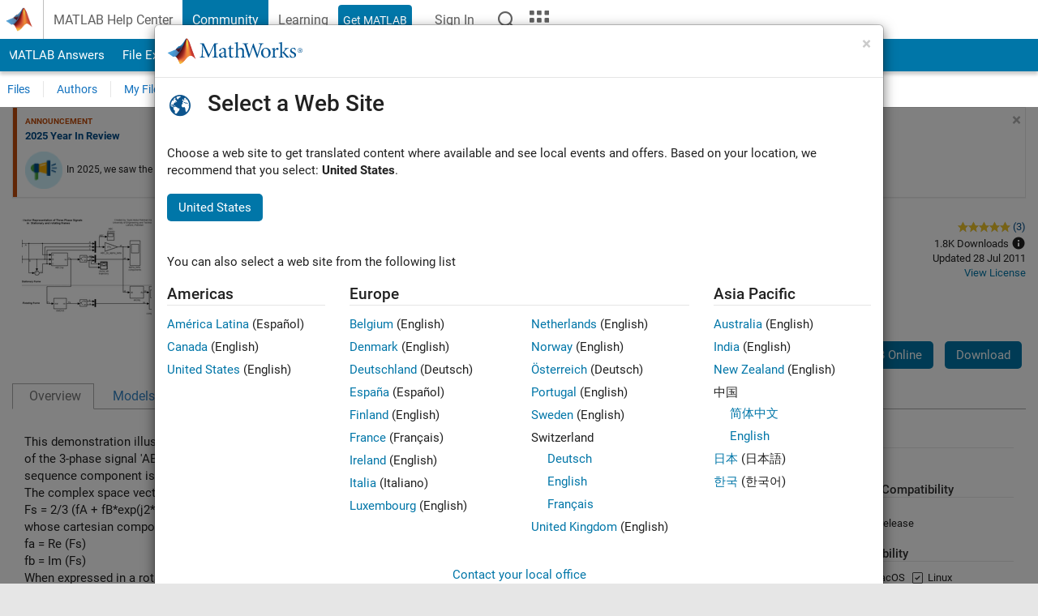

--- FILE ---
content_type: text/css
request_url: https://ch.mathworks.com/matlabcentral/fileexchange/stylesheets/application.be4da817527436879a23.css
body_size: 1866
content:
/* template overrides */
.nav_filter_content,
.nav_cat_filter_content { padding: 0 5px; }

.sticky_header_container.affix-top .section_header.level_3 { padding-bottom: 0 !important; }

#search_result > .container--grouping:first-child { padding-top: 0; }
#search_result { font-size:15px; }

.offcanvas_actuator { width: 100px; }
.offcanvas_actuator.active { width: 270px; }

/* Rating: star display */
.rate_scale { color: #ccc; display: inline-block; font: 1em/1.75 'mathworks'; position: relative; }
.rate_scale:before { content: '\e677 \e677 \e677 \e677 \e677'; }

.rated { color: #eec52a; overflow: hidden; position: absolute; left: 0; top: 0; white-space: nowrap; }
.rated:before { content: '\e677 \e677 \e677 \e677 \e677'; }

/* Download count popover on detail page */
#downloads .popover { z-index: 1060; }

th.maininfo { position: relative; z-index: 0; }

div.spotlight--mlc img {
  display: block;
  margin:  auto;
}

.btn-group ul.dropdown-menu > li:before { content: none !important; }

/*  START: Adding classes that are not in web standards */
.btn.btn_color_red, .btn.btn_color_red:visited {
  background: #b7312c;
}
.companion_btn.btn_color_red,.companion_btn.btn_color_red:visited{
  border-color:#b7312c;
  color:#b7312c !important
}
.text_overflow_ellipsis {
  text-overflow: ellipsis;
}
.icon-alert-info:before {
  content: "\e606" !important;
}
.width_100 {
  width: 100%;
}
#openWithSettingsModal .vertical_align {
  display: flex;
  align-items: center;
}
#openWithSettingsLinkAndButton {
  display: flex;
  justify-content: space-between;
  gap: 10px;
}
#openWithSettingsLinkInputGroup {
  flex-grow: 1;
}

/* Adding form validation warning classes */
#openWithSettingsModal .has-feedback label~.form-control-feedback {
  top: 48px;
}
#openWithSettingsModal .has-warning .checkbox, .has-warning .checkbox-inline, .has-warning .control-label, .has-warning .form-control-feedback, .has-warning .help-block, .has-warning .radio, .has-warning .radio-inline, .has-warning.checkbox label, .has-warning.checkbox-inline label, .has-warning.radio label, .has-warning.radio-inline label {
  color: #c04c0b;
}
#openWithSettingsModal .has-warning .form-control {
  border-color: #c04c0b;
}
#openWithSettingsModal .glyphicon-warning {
  display: none !important;
}
#openWithSettingsModal .glyphicon.glyphicon-warning:before {
  content: "" !important;
}
#openWithSettingsModal .inline_form_warning {
  padding: 8px 15px 7px;
  margin: 0 0 20px;
  background: #c04c0b;
  border-radius: 4px;
  color: #fff;
  display: inline-block;
  font-size: 11px;
  font-weight: bold;
  line-height: 12px
}
#openWithSettingsModal .inline_form_warning_arrow {
  width: 0;
  height: 0;
  margin: 6px 0px 0px 10px;
  border: 6px solid rgba(0,0,0,0);
  border-bottom-color: #c04c0b;
  border-width: 0 6px 6px 6px
}
#openWithSettingsModal .inline_form_warning a,.inline_form_warning a:visited {
  color: #fff;
  text-decoration: underline
}
#openWithSettingsModal .inline_form_warning a:hover {
  color: rgba(255,255,255,.8)
}
#openWithSettingsModal .inline_form_warning a,.inline_form_warning a:visited {
  color: #fff;
  text-decoration: underline
}
#openWithSettingsModal .inline_form_warning a:hover {
  color: rgba(255,255,255,.8)
}
#openWithSettingsModal .inline_form_warning *:last-child {
  margin-bottom: 0
}
#openWithSettingsModal .inline_form_warning+.help-block {
  margin-top: -15px
}
#openWithSettingsModal .glyphicon.glyphicon-warning {
  border: 1px rgba(0,0,0,0) solid;
  display: inline-block;
  font-family: "mathworks";
  font-style: normal;
  -moz-osx-font-smoothing: grayscale;
  -webkit-font-smoothing: antialiased;
  font-variant: normal;
  font-weight: normal;
  text-transform: none;
}
#openWithSettingsModal .has-warning .glyphicon-warning {
  display: inline-block !important;
}
#openWithSettingsModal .inline_form_warning_group {
  position: absolute;
  z-index: 2;
  display: none;
}
#openWithSettingsModal .has-warning .inline_form_warning_group { display: inherit; }
/*  END: Adding classes that are not in web standards */

/* Follow */
#follow, #followLoggedOut {
  min-height: 34px;
}
#followActionButton {
  text-decoration: none;
  padding-left: 0;
}

#filetools .github_badge_svg img {
  height: 25px;
}

/* New Styles */
.search_refine_v3 .search_refine {
  padding: 0 10px;
}

/* Bug with offcanvas 'close' actuator taking up vertical space when nav is closed */
.offcanvas_actuator span.offcanvas_actuator_close {
  height: 0;
  margin: 0;
}

.offcanvas_actuator.active span.offcanvas_actuator_close {
  margin: 12px 15px 0 0;
}

.content_container, .content_container_no_conflict {
  padding-top: 0;
}

.increase_font_2 {
  font-size: 2rem;
}

.increase_font_3 {
  font-size: 3rem;
}

img.add_max_width_75 {
  max-width: 75%;
}

thead.add_border_top {
  border-top: 1px solid #ddd;
}

.checkbox.disabled label {
  opacity: 0.35;
}

.add_font_color_red {
  color: #b7312c !important;
}

.add_padding_top_2 {
  padding-top: 2px !important;
}

.remove_padding_right {
  padding-right: 0 !important;
}

.dropdown-menu > li button.btn-dropdown-item {
  display: block;
  width: 100%;
  border: none;
  padding: 3px 20px;
  background: none;
  clear: both;
  font-weight: 400;
  line-height: 1.42857143;
  text-align: left;
  color: #333;
}

.dropdown-menu > li button.btn-dropdown-item:hover {
  color: #262626;
  text-decoration: none;
  background-color: #f5f5f5;
}

.submission-notification {
  display: flex;
  gap: 5px;
  margin-top: 10px;
}
.submission-name-section {
  display: grid;
  gap: 5px;
}
.submission-status-and-version-section {
  display: flex;
  flex-direction: row;
  gap: 4vw;
}
#submissionsTabTable td {
  vertical-align: middle !important;
}
#submissionsTabTable .dropdown > button {
  white-space: nowrap;
}
.padding_top_2 {
  padding-top: 2px;
}

.submission-list-headers {
  border-top: 1px solid #ddd;
  border-bottom: 2px solid #ddd;
  font-weight: 700;
}

.add_display_table_cell.add_min_height_30 {
  height: 30px !important;
}

#githubAppInstallationsTabContent tr:first-child td {
  border-top: none;
}

body:has(.typeahead_container):not(:has(#globalnav_item_search.open)):not(:has(#global_search_mobile.in)) .search_nested_content_container { z-index:1200; position:relative; }



--- FILE ---
content_type: text/javascript; charset=utf-8
request_url: https://ch.mathworks.com/matlabcentral/fileexchange/related_content/e57d13db-4a80-11e4-9553-005056977bd0?locale=en-CH&_=1769781662077
body_size: 2581
content:
$("#related_content").html("    <div class=\"add_margin_20\">\n        <h5 class=\"add_bottom_rule add_margin_5\">Others Also Downloaded<\/h5>\n        <div id=\"rel_content\">\n            <div class=\"rc-component clearfix add_margin_20\">\n                <p class=\"add_margin_0\"><a href=\"/matlabcentral/fileexchange/35196-chopper-fed-dc-motor-drive-speed-control-of-dc-motor?s_tid=FX_rc1_behav\">Chopper Fed DC Motor Drive -- Speed Control of DC motor<\/a><\/p>\n                <div class=\"rc-info\">\n                    <p class=\"rc-downloads pull-left add_padding_top_5 add_margin_0\">7.6K Downloads<\/p>\n                    <div class=\"rc-ratings pull-right add_margin_0\" title=\"4.50 out of 5 stars\">\n                        <div class=\"rating_scale\">\n                            <div class=\"rating\">\n                                <div class=\"rated\" style=\"width:90.0%;\"><\/div>\n                            <\/div>\n                        <\/div>\n                    <\/div>\n                <\/div>\n            <\/div>\n            <div class=\"rc-component clearfix add_margin_20\">\n                <p class=\"add_margin_0\"><a href=\"/matlabcentral/fileexchange/43203-fourier-analysis-of-a-sinusoidal-pwm-signal?s_tid=FX_rc2_behav\">Fourier Analysis of a Sinusoidal PWM signal<\/a><\/p>\n                <div class=\"rc-info\">\n                    <p class=\"rc-downloads pull-left add_padding_top_5 add_margin_0\">2.4K Downloads<\/p>\n                    <div class=\"rc-ratings pull-right add_margin_0\" title=\"5.00 out of 5 stars\">\n                        <div class=\"rating_scale\">\n                            <div class=\"rating\">\n                                <div class=\"rated\" style=\"width:100.0%;\"><\/div>\n                            <\/div>\n                        <\/div>\n                    <\/div>\n                <\/div>\n            <\/div>\n            <div class=\"rc-component clearfix add_margin_20\">\n                <p class=\"add_margin_0\"><a href=\"/matlabcentral/fileexchange/74295-active-and-reactive-power-in-dqo-frame?s_tid=FX_rc3_behav\">Active and Reactive Power in DQO Frame<\/a><\/p>\n                <div class=\"rc-info\">\n                    <p class=\"rc-downloads pull-left add_padding_top_5 add_margin_0\">463 Downloads<\/p>\n                    <div class=\"rc-ratings pull-right add_margin_0\" title=\"0.00 out of 5 stars\">\n                        <div class=\"rating_scale\">\n                            <div class=\"rating\">\n                                <div class=\"rated\" style=\"width:0.0%;\"><\/div>\n                            <\/div>\n                        <\/div>\n                    <\/div>\n                <\/div>\n            <\/div>\n        <\/div>\n    <\/div>\n");


--- FILE ---
content_type: application/x-javascript;charset=utf-8
request_url: https://smetrics.mathworks.com/id?d_visid_ver=5.2.0&d_fieldgroup=A&mcorgid=B1441C8B533095C00A490D4D%40AdobeOrg&mid=92007701171958817396671230307477166728&ts=1769781664518
body_size: -34
content:
{"mid":"92007701171958817396671230307477166728"}